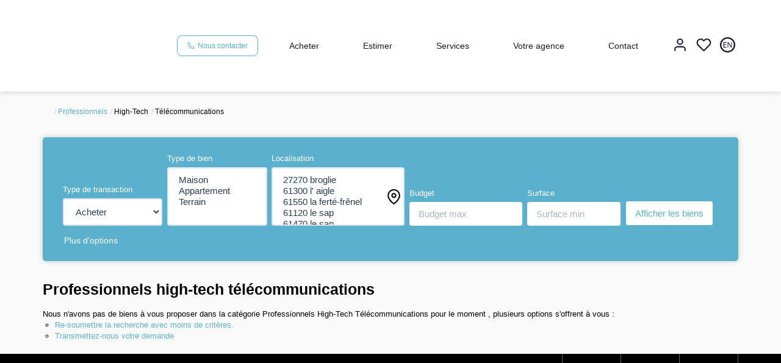

--- FILE ---
content_type: text/html; charset=UTF-8
request_url: https://www.agence-de-normandie.com/type_bien/24-6-64-87/telecommunications.html
body_size: 2337
content:
<!DOCTYPE html>
<html lang="en">
<head>
    <meta charset="utf-8">
    <meta name="viewport" content="width=device-width, initial-scale=1">
    <title></title>
    <style>
        body {
            font-family: "Arial";
        }
    </style>
    <script type="text/javascript">
    window.awsWafCookieDomainList = [];
    window.gokuProps = {
"key":"AQIDAHjcYu/GjX+QlghicBgQ/7bFaQZ+m5FKCMDnO+vTbNg96AFDKM8r+Mlx3amCL5T4W/krAAAAfjB8BgkqhkiG9w0BBwagbzBtAgEAMGgGCSqGSIb3DQEHATAeBglghkgBZQMEAS4wEQQM2fUXDiU9jXip+LfXAgEQgDtMNAzqjFf4yBEp8MAfRDCrB8L72bEH9jyuZcaVKaSeCakr+XLEVQxorK+QURmgzZfIuI19VjPJtpsJGw==",
          "iv":"CgAEkSPdHgAAAAu1",
          "context":"uJKNwXpDEUKITQWLC9lcMvq9CLApDLuSu3/vj5LlIdvpeRUrD6+ESInI40f1FKHAK0E9NUo5Ud/[base64]/VZXHijQADvHcXQAaKs6e5cWiYCR85FHdxOkVT5z0V85x5p0FLZ8UJ1/c72zhj7GXbs5/HGuwIFddhC9ED1bxa6BKHhmh16tmQShvqZelsiu7yrEkMP1gqyieSP3xXlz468RSNafRVo+/ppOW7gpGupSEIu7A7w/26madbCrdRj3h/lBy7Pv7vR1Uq9b0YAnhHYuY9vMxuhyBzp8A6CTM4jJW3dJGZdutK2ZLnUZkm7l07MR+OIIOdwzM0iCGUgHq/rmkEBsjfeqdgwVeaekUr53CsFEt/LnzVPOIBacbPqP43eOF5GmcOmpdGbfx2XrYUPJw+EwEbTDVPrJRrDb9f8kyEt5maRmZ9cA94SL6goe/40bXKLjbg0QGRHU8Cl5Cr35qH0S/SyAkELiH51WV23+kWYKEQEDFbUMkevXvMujJ0R7UCNv+AKq9ji10yVhINaNmFQn6moe2T0qMBp8AM6yrNCA="
};
    </script>
    <script src="https://7813e45193b3.47e58bb0.eu-west-3.token.awswaf.com/7813e45193b3/28fa1170bc90/1cc501575660/challenge.js"></script>
</head>
<body>
    <div id="challenge-container"></div>
    <script type="text/javascript">
        AwsWafIntegration.saveReferrer();
        AwsWafIntegration.checkForceRefresh().then((forceRefresh) => {
            if (forceRefresh) {
                AwsWafIntegration.forceRefreshToken().then(() => {
                    window.location.reload(true);
                });
            } else {
                AwsWafIntegration.getToken().then(() => {
                    window.location.reload(true);
                });
            }
        });
    </script>
    <noscript>
        <h1>JavaScript is disabled</h1>
        In order to continue, we need to verify that you're not a robot.
        This requires JavaScript. Enable JavaScript and then reload the page.
    </noscript>
</body>
</html>

--- FILE ---
content_type: text/css;charset=ISO-8859-1
request_url: https://www.agence-de-normandie.com/templates/template_3001/catalog/css/style.css.php?1759767564
body_size: 270
content:

	:root {
		--color-1: #000000;
		--color-1-60: rgba(0,0,0,0.6);
		--color-1-lighten: #cccccc;
		--color-1-lighten-2: #808080;
		--color-2: #5BB1CD;
		--color-2-lighten: #7cc1d7;
		--color-2-lighten-2: #aed9e7;
		--color-2-lighten-3: #deeff5;
		--color-2-20: rgba(91,177,205,0.2);
		--color-2-70: rgba(91,177,205,0.7);
		--color-2-80: rgba(91,177,205,0.8);
        --color-3: #FFFFFF;
        --color-3-darken: #e6e6e6;
        --color-3-darken-2: #fafafa;
		--color-3-80: rgba(255,255,255,0.8);
        --color-bloc: #FFFFFF;
        --color-bg: #FFFFFF;
		--color-footer: #FFFFFF;
		--color-footer-darken: #cccccc;
		--color-footer-40: rgba(255,255,255,0.4);
		--color-bg-footer: #000000;
		--font-1: 'Montserrat', sans-serif;
		--font-2: 'Montserrat', sans-serif;

		--width-logo: 200px;
		--height-logo: 150px;

		--height-menu: 150px;
		--color-link-menu: #1C1C28;

		--color-bg-logo: rgba(255, 255, 255, 1);

		--border-radius: 4px;

		--color-materialize: var(--color-2);
		--color-materialize3: var(--color-2-lighten);
		--color-materialize4: var(--color-2-lighten-2);
	}
